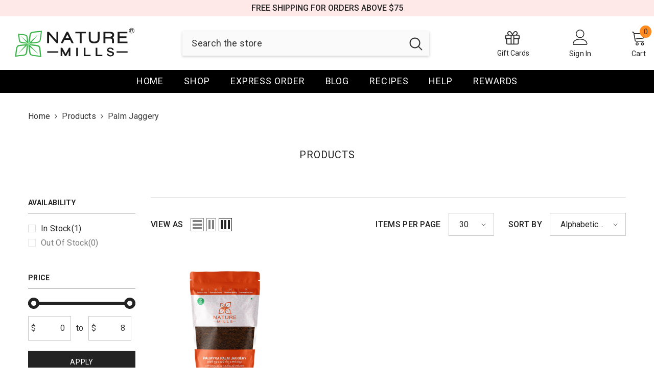

--- FILE ---
content_type: text/javascript; charset=utf-8
request_url: https://s3.us-east-2.amazonaws.com/orderlogic-production/naturemills-foods_constraints.js?202502190343
body_size: 8190
content:
var olConstraints = {"shop_id":16950039,"money_format":"${{amount}}","order_min_quantity":null,"order_max_quantity":null,"messages":{},"66124480540_maximum":{"product_id":66124480540,"product":{"title":"Black Gram Kali Mix"},"variant_count":1,"type":"maximum","amount":"6"},"66249031708_maximum":{"product_id":66249031708,"product":{"title":"Balloon Vine Soup"},"variant_count":1,"type":"maximum","amount":"10"},"1187485286443_maximum":{"product_id":1187485286443,"product":{"title":"Natural Turmeric Powder"},"variant_count":1,"type":"maximum","amount":"5"},"466452447270_maximum":{"product_id":466452447270,"product":{"title":"Pearl Millet"},"variant_count":1,"type":"maximum","amount":"4"},"4692920828041_maximum":{"product_id":4692920828041,"product":{"title":"Sorghum Millet"},"variant_count":1,"type":"maximum","amount":"5"},"466454282278_maximum":{"product_id":466454282278,"product":{"title":"Little Millet"},"variant_count":1,"type":"maximum","amount":"4"},"1358749007915_maximum":{"product_id":1358749007915,"product":{"title":"Barnyard Millet"},"variant_count":1,"type":"maximum","amount":"4"},"1598493753390_maximum":{"product_id":1598493753390,"product":{"title":"Multi Millet Flour"},"variant_count":1,"type":"maximum","amount":"4"},"1212706160683_maximum":{"product_id":1212706160683,"product":{"title":"Finger Millet Flour"},"variant_count":1,"type":"maximum","amount":"2"},"466455560230_maximum":{"product_id":466455560230,"product":{"title":"Foxtail Millet"},"variant_count":1,"type":"maximum","amount":"4"},"55481237532_maximum":{"product_id":55481237532,"product":{"title":"Natural Sesame Oil"},"variant_count":2,"type":"maximum","amount":"6"},"1637871878190_maximum":{"product_id":1637871878190,"product":{"title":"Curry Leaf Rice Mix"},"variant_count":1,"type":"maximum","amount":"5"},"66151677980_maximum":{"product_id":66151677980,"product":{"title":"Fenugreek Kali Mix"},"variant_count":1,"type":"maximum","amount":"3"},"5380221304990_maximum":{"product_id":5380221304990,"product":{"title":"Finger Millet Rava Dosa Mix"},"variant_count":1,"type":"maximum","amount":"5"},"5370757415070_maximum":{"product_id":5370757415070,"product":{"title":"Millet Masala Dosa Mix"},"variant_count":1,"type":"maximum","amount":"5"},"5375855919262_maximum":{"product_id":5375855919262,"product":{"title":"Millet Moringa Dosa Mix"},"variant_count":1,"type":"maximum","amount":"5"},"1352436088875_maximum":{"product_id":1352436088875,"product":{"title":"Natural Moringa Powder"},"variant_count":1,"type":"maximum","amount":"5"},"55573053468_maximum":{"product_id":55573053468,"product":{"title":"Organic Cashews"},"variant_count":2,"type":"maximum","amount":"5"},"66465890332_maximum":{"product_id":66465890332,"product":{"title":"Solanum Trilobatum Soup"},"variant_count":1,"type":"maximum","amount":"10"},"5733801558174_maximum":{"product_id":5733801558174,"product":{"title":"Coriander Powder"},"variant_count":1,"type":"maximum","amount":"5"},"4634082803849_maximum":{"product_id":4634082803849,"product":{"title":"Horse Gram Rice Mix"},"variant_count":1,"type":"maximum","amount":"5"},"1703496745006_maximum":{"product_id":1703496745006,"product":{"title":"Moringa Leaf Soup"},"variant_count":1,"type":"maximum","amount":"10"},"4634069565577_maximum":{"product_id":4634069565577,"product":{"title":"Dal Garlic Rice Mix"},"variant_count":1,"type":"maximum","amount":"5"},"5380166582430_maximum":{"product_id":5380166582430,"product":{"title":"Kodo Millet Pongal Mix"},"variant_count":1,"type":"maximum","amount":"5"},"5380007297182_maximum":{"product_id":5380007297182,"product":{"title":"Millet Curry Leaves Dosa Mix"},"variant_count":1,"type":"maximum","amount":"5"},"5380246601886_maximum":{"product_id":5380246601886,"product":{"title":"Millet Pancake Mix"},"variant_count":1,"type":"maximum","amount":"5"},"4634078773385_maximum":{"product_id":4634078773385,"product":{"title":"Moringa Rice Mix"},"variant_count":1,"type":"maximum","amount":"5"},"1679317631022_maximum":{"product_id":1679317631022,"product":{"title":"Natural Coconut Oil"},"variant_count":1,"type":"maximum","amount":"6"},"1637856903214_maximum":{"product_id":1637856903214,"product":{"title":"Rasam Powder"},"variant_count":1,"type":"maximum","amount":"5"},"5725093920926_maximum":{"product_id":5725093920926,"product":{"title":"Red Chilli Powder"},"variant_count":1,"type":"maximum","amount":"5"},"4634074677385_maximum":{"product_id":4634074677385,"product":{"title":"Sesame Rice Mix"},"variant_count":1,"type":"maximum","amount":"5"},"6006372827294_maximum":{"product_id":6006372827294,"product":{"title":"Mappillai Samba Rice Rava"},"variant_count":1,"type":"maximum","amount":"5"},"6006364045470_maximum":{"product_id":6006364045470,"product":{"title":"Mappillai Samba Rice"},"variant_count":1,"type":"maximum","amount":"5"},"4469043888265_maximum":{"product_id":4469043888265,"product":{"title":"Seeraga Samba Rice"},"variant_count":1,"type":"maximum","amount":"3"},"5973528936606_maximum":{"product_id":5973528936606,"product":{"title":"Ponni Rice - 10 lbs"},"variant_count":1,"type":"maximum","amount":"1"},"6622166712478_maximum":{"product_id":6622166712478,"product":{"title":"Seeraga Samba Rice - 10 lbs"},"variant_count":1,"type":"maximum","amount":"2"},"5771615666334_maximum":{"product_id":5771615666334,"product":{"title":"Toor Dal"},"variant_count":2,"type":"maximum","amount":"5"},"5772007309470_maximum":{"product_id":5772007309470,"product":{"title":"Urad Dal"},"variant_count":2,"type":"maximum","amount":"5"},"7644909961455_maximum":{"product_id":7644909961455,"product":{"title":"Black Kavuni Rice"},"variant_count":1,"type":"maximum","amount":"3"},"7644912845039_maximum":{"product_id":7644912845039,"product":{"title":"Thooyamalli Rice"},"variant_count":1,"type":"maximum","amount":"3"},"5370691649694_maximum":{"product_id":5370691649694,"product":{"title":"Browntop Millet"},"variant_count":1,"type":"maximum","amount":"4"},"1358747959339_maximum":{"product_id":1358747959339,"product":{"title":"Kodo Millet"},"variant_count":1,"type":"maximum","amount":"4"},"1551997173803_maximum":{"product_id":1551997173803,"product":{"title":"Palmyra Palm Jaggery"},"variant_count":1,"type":"maximum","amount":"10"},"1637844975662_maximum":{"product_id":1637844975662,"product":{"title":"Sambar Powder"},"variant_count":1,"type":"maximum","amount":"5"},"1716944896046_maximum":{"product_id":1716944896046,"product":{"title":"Avarampoo Soup (Tanner's casia)"},"variant_count":1,"type":"maximum","amount":"10"},"1716837351470_maximum":{"product_id":1716837351470,"product":{"title":"Horse Gram Soup"},"variant_count":1,"type":"maximum","amount":"10"},"66367815708_maximum":{"product_id":66367815708,"product":{"title":"Plantain Stem Soup"},"variant_count":1,"type":"maximum","amount":"10"},"7977369993455_maximum":{"product_id":7977369993455,"product":{"title":"Wonderberry Leaf Soup"},"variant_count":1,"type":"maximum","amount":"10"},"66106523676_maximum":{"product_id":66106523676,"product":{"title":"Horse Gram Porridge Mix"},"variant_count":1,"type":"maximum","amount":"5"},"4634089062537_maximum":{"product_id":4634089062537,"product":{"title":"Vallarai(Brahmi) Rice Mix"},"variant_count":1,"type":"maximum","amount":"10"},"5973530509470_maximum":{"product_id":5973530509470,"product":{"title":"Idly Rice - 10 lbs"},"variant_count":1,"type":"maximum","amount":"1"},"61838262300_maximum":{"product_id":61838262300,"product":{"title":"Natural Peanut Oil"},"variant_count":2,"type":"maximum","amount":"6"},"5932710592670_maximum":{"product_id":5932710592670,"product":{"title":"Black Kavuni Rice Porridge Mix"},"variant_count":1,"type":"maximum","amount":"10"},"7977373991151_maximum":{"product_id":7977373991151,"product":{"title":"Idly Chilli Powder"},"variant_count":1,"type":"maximum","amount":"10"},"5769719742622_maximum":{"product_id":5769719742622,"product":{"title":"Moong Dal"},"variant_count":2,"type":"maximum","amount":"10"},"1551854272555_maximum":{"product_id":1551854272555,"product":{"title":"Raw Cane Sugar (Jaggery)"},"variant_count":1,"type":"maximum","amount":"10"},"tag_constraints":{},"tier":0,"deleted":false,"cart_metadata":false,"hide_dynamic_checkout_button":true}

--- FILE ---
content_type: image/svg+xml
request_url: https://www.naturemills.com/cdn/shop/files/NatureMills-Logo-Horizontal.svg?v=1741034657&width=300
body_size: 2861
content:
<svg xml:space="preserve" style="enable-background:new 0 0 356.9 99.2;" viewBox="0 0 356.9 99.2" y="0px" x="0px" xmlns:xlink="http://www.w3.org/1999/xlink" xmlns="http://www.w3.org/2000/svg" id="Layer_1" version="1.1">
<style type="text/css">
	.st0{fill:#39B54A;}
	.st1{fill:#1A1A1A;}
</style>
<g>
	<path d="M66.8,47.9c0,0,0.1,0,0.1,0c0.6,0,1.1-0.1,1.7-0.2c0.6-0.1,1.1-0.1,1.7-0.2c0.4,0,0.8-0.1,1.2-0.1
		c0.6-0.1,1.2-0.1,1.8-0.2c0.4,0,0.8-0.1,1.2-0.1c0.6,0,1.1-0.1,1.7-0.2c0.5,0,1-0.1,1.5-0.2c0.6-0.1,1.2-0.1,1.8-0.2
		c0.8-0.1,1.5-0.2,2.3-0.3c0.8-0.1,1.6-0.3,2.4-0.5c0.6-0.2,1.3-0.3,1.9-0.6c0.6-0.3,1.2-0.6,1.7-1.1c0.4-0.5,0.8-1,1-1.7
		c0.3-0.7,0.5-1.3,0.7-2c0.2-0.6,0.3-1.2,0.4-1.9c0.1-0.4,0.2-0.8,0.2-1.2c0.2-0.9,0.3-1.8,0.4-2.8c0.1-1,0.3-1.9,0.4-2.9
		c0.1-0.9,0.2-1.9,0.3-2.8c0.1-0.7,0.2-1.5,0.3-2.2c0.1-0.8,0.2-1.6,0.3-2.5c0.1-0.6,0.2-1.1,0.2-1.7c0.1-0.9,0.2-1.8,0.3-2.6
		c0-0.3,0.1-0.7,0.1-1c0-0.2,0-0.2-0.2-0.2c-0.5,0.1-1,0.1-1.5,0.1c-0.5,0.1-1.1,0.1-1.6,0.2c-0.7,0.1-1.4,0.1-2.1,0.2
		c-0.6,0-1.1,0.1-1.7,0.1c-0.6,0-1.1,0.1-1.7,0.2c-0.6,0-1.1,0.1-1.7,0.1c-0.4,0-0.8,0.1-1.3,0.1c-0.4,0-0.8,0.1-1.2,0.1
		c-0.5,0-1.1,0.1-1.6,0.2c-0.5,0-0.9,0.1-1.4,0.1c-0.7,0.1-1.4,0.1-2.1,0.2c-0.8,0.1-1.6,0.2-2.4,0.4c-1.2,0.2-2.4,0.5-3.6,1
		c-0.7,0.3-1.3,0.6-1.8,1.1c-0.4,0.5-0.8,1-1,1.6c-0.4,0.9-0.7,1.8-0.9,2.8c-0.2,1-0.4,2.1-0.6,3.1c-0.1,0.9-0.3,1.8-0.4,2.7
		c-0.1,0.9-0.2,1.8-0.3,2.7c0,0.5-0.1,1-0.2,1.5c-0.1,0.8-0.2,1.7-0.3,2.5c-0.1,0.6-0.2,1.2-0.2,1.8c-0.1,0.9-0.2,1.9-0.4,2.8
		c-0.1,0.6-0.2,1.3-0.3,1.9c0,0.1-0.1,0.2-0.2,0.3c-0.5,0.5-1,1-1.5,1.5c-0.7,0.6-1.3,1.2-2,1.9c0,0-0.1,0.1-0.2,0.1
		c0-0.2,0-0.3,0-0.5c0.2-1.2,0.3-2.4,0.5-3.6c0.2-1.4,0.4-2.8,0.5-4.2c0.2-1.4,0.4-2.9,0.5-4.3c0.1-0.8,0.2-1.7,0.3-2.5
		c0.1-0.7,0.2-1.3,0.3-2c0.2-1.4,0.4-2.7,0.6-4.1c0.2-1.1,0.4-2.2,0.7-3.4c0.2-0.9,0.5-1.8,0.9-2.6c0.3-0.7,0.7-1.3,1.2-1.9
		c0.9-1.1,2.1-1.8,3.4-2.3c0.8-0.3,1.6-0.5,2.4-0.7c1.1-0.3,2.3-0.5,3.5-0.6c0.8-0.1,1.6-0.2,2.4-0.3c0.8-0.1,1.6-0.2,2.4-0.3
		c0.7-0.1,1.4-0.1,2.1-0.2c0.6,0,1.1-0.1,1.7-0.2c0.6,0,1.1-0.1,1.7-0.1c0.6-0.1,1.2-0.1,1.7-0.2c0.4,0,0.8-0.1,1.2-0.1
		c0.5,0,1.1-0.1,1.6-0.2c0.5-0.1,1-0.1,1.5-0.1c0.5-0.1,1-0.1,1.5-0.1c0.5-0.1,1-0.1,1.5-0.2c0.5-0.1,0.9-0.1,1.4-0.2
		c0.6-0.1,1.2-0.1,1.8-0.2c0.1,0,0.2,0,0.3,0c0.3,0,0.3,0,0.3,0.3c0,0.3-0.1,0.6-0.1,0.8c-0.2,1-0.3,2-0.4,3.1
		c-0.2,1.1-0.3,2.3-0.5,3.4c-0.1,0.9-0.2,1.8-0.3,2.6c-0.2,1.1-0.3,2.3-0.4,3.4c-0.1,1-0.2,2.1-0.4,3.1c-0.1,0.6-0.2,1.1-0.2,1.7
		c-0.1,1-0.3,1.9-0.4,2.9c-0.2,1.5-0.5,3-0.8,4.5c-0.2,1-0.6,2-1,3c-0.5,1.1-1.1,2.1-2,2.9c-0.7,0.6-1.5,1.1-2.3,1.5
		c-1.3,0.6-2.6,0.9-4,1.2c-1,0.2-2.1,0.4-3.1,0.5c-1,0.1-2,0.2-3,0.3c-1,0.1-2,0.2-3,0.3c-0.9,0.1-1.8,0.2-2.7,0.2
		c-0.9,0.1-1.8,0.2-2.6,0.3c-0.7,0.1-1.4,0.1-2.1,0.2c-0.8,0.1-1.6,0.2-2.4,0.2c-0.8,0.1-1.5,0.2-2.3,0.2c-0.7,0.1-1.5,0.2-2.2,0.2
		c-0.5,0.1-1.1,0.1-1.7,0.2c0,0-0.1,0-0.1,0c-0.1,0-0.2-0.1-0.1-0.2c0.1-0.1,0.1-0.2,0.2-0.2c0.5-0.4,0.9-0.9,1.3-1.3c1-1,2-2,3-2.9
		c0.5-0.4,0.9-0.9,1.3-1.3c1-1,2-1.9,3-2.9c0.5-0.5,1-0.9,1.4-1.4c1-0.9,1.9-1.9,2.9-2.8c0.4-0.4,0.9-0.9,1.3-1.3c1-1,2-1.9,3-2.9
		c0.5-0.5,0.9-0.9,1.4-1.3c1-1,2-1.9,3-2.9c0.4-0.4,0.9-0.9,1.3-1.3c1-1,2-1.9,3-2.9c0.7-0.7,1.4-1.3,2.1-2c0,0,0,0,0,0
		c0.1,0,0.1-0.1,0.2,0c0.1,0.1,0,0.1-0.1,0.2c-0.2,0.2-0.4,0.5-0.6,0.7c-0.5,0.6-1.1,1.2-1.6,1.9c-0.6,0.7-1.1,1.3-1.7,2
		c-0.5,0.6-1,1.2-1.5,1.8c-0.5,0.6-1.1,1.3-1.6,1.9c-0.6,0.8-1.3,1.5-1.9,2.3c-0.6,0.8-1.3,1.5-1.9,2.3c-0.6,0.7-1.2,1.5-1.9,2.2
		s-1.2,1.5-1.9,2.2c-0.6,0.7-1.2,1.5-1.9,2.2s-1.2,1.5-1.8,2.2C67.7,46.9,67.3,47.3,66.8,47.9C66.8,47.9,66.8,47.9,66.8,47.9" class="st0"></path>
	<path d="M62,61.3c0,0.2,0,0.4,0,0.6c0,0.5,0.1,1,0.2,1.5c0,0.4,0.1,0.8,0.1,1.2c0,0.5,0.1,1.1,0.2,1.6
		c0,0.5,0.1,0.9,0.1,1.4c0,0.5,0.1,1.1,0.2,1.6c0,0.4,0.1,0.8,0.1,1.2c0.1,0.5,0.1,0.9,0.2,1.4c0.1,0.7,0.2,1.5,0.3,2.2
		c0.2,1.3,0.3,2.5,0.7,3.8c0.2,0.9,0.5,1.8,1,2.6c0.4,0.7,1,1.2,1.7,1.6c0.8,0.4,1.7,0.7,2.5,0.9c1.1,0.3,2.2,0.5,3.3,0.7
		c0.8,0.1,1.5,0.2,2.3,0.3c0.9,0.1,1.7,0.2,2.6,0.3c0.9,0.1,1.8,0.2,2.7,0.3c0.7,0.1,1.3,0.2,2,0.2c0.9,0.1,1.8,0.2,2.6,0.3
		c0.8,0.1,1.5,0.2,2.3,0.3c0.8,0.1,1.7,0.2,2.5,0.3c0.2,0,0.4,0,0.6,0.1c0.1,0,0.2,0,0.1-0.1c-0.1-0.6-0.1-1.2-0.2-1.8
		c-0.1-0.6-0.1-1.1-0.2-1.7c-0.1-0.5-0.1-1-0.2-1.5c0-0.4-0.1-0.9-0.1-1.3c-0.1-0.6-0.1-1.1-0.2-1.7c0-0.4-0.1-0.8-0.1-1.2
		c-0.1-0.6-0.1-1.1-0.2-1.7c0-0.4-0.1-0.8-0.1-1.1c0-0.6-0.1-1.1-0.2-1.7c-0.1-0.5-0.1-1-0.2-1.6c-0.1-0.6-0.1-1.1-0.2-1.7
		c-0.1-1-0.2-1.9-0.4-2.9c-0.2-1.1-0.4-2.2-0.9-3.2c-0.2-0.4-0.3-0.7-0.5-1.1c-0.4-0.7-1-1.2-1.7-1.5s-1.4-0.6-2.2-0.8
		c-1.3-0.4-2.6-0.6-3.9-0.8c-1.3-0.2-2.6-0.4-3.8-0.5c-1.3-0.2-2.5-0.3-3.8-0.5c-1-0.1-2-0.3-3-0.4c-1.2-0.2-2.5-0.3-3.7-0.5
		c-0.3,0-0.7-0.1-1-0.1c-0.1,0-0.2-0.1-0.3-0.2c-0.8-0.9-1.7-1.8-2.5-2.7c-0.2-0.2-0.4-0.5-0.7-0.7c0,0-0.1-0.1-0.1-0.1
		c0,0-0.1-0.1,0-0.1s0.1-0.1,0.1-0.1c0.1,0,0.3,0,0.4,0c1,0.2,2,0.3,3.1,0.4c0.8,0.1,1.6,0.2,2.4,0.3c0.8,0.1,1.6,0.2,2.4,0.3
		c0.6,0.1,1.2,0.2,1.8,0.2c0.8,0.1,1.7,0.2,2.5,0.3c0.6,0.1,1.2,0.2,1.8,0.2c0.8,0.1,1.6,0.2,2.4,0.3c0.5,0.1,1,0.2,1.6,0.2
		c1.2,0.2,2.4,0.4,3.6,0.6c1.4,0.3,2.8,0.7,4.1,1.2c1,0.5,2,1.1,2.7,1.9c0.6,0.7,1,1.4,1.4,2.2c0.4,0.8,0.6,1.7,0.8,2.5
		c0.2,0.8,0.4,1.6,0.5,2.5c0.1,0.8,0.2,1.7,0.3,2.5c0.1,0.8,0.2,1.7,0.3,2.5c0.1,0.9,0.2,1.9,0.3,2.8c0.1,0.9,0.2,1.8,0.2,2.7
		c0.1,1.1,0.2,2.1,0.3,3.1c0.1,1,0.2,2,0.3,3c0.1,0.9,0.2,1.9,0.3,2.8c0.1,0.9,0.2,1.8,0.3,2.8c0,0.4,0.1,0.8,0.1,1.2
		c0,0.2,0,0.3-0.3,0.3c-0.6-0.1-1.2-0.2-1.8-0.3c-1.1-0.2-2.2-0.3-3.4-0.5c-0.8-0.1-1.7-0.2-2.5-0.3c-0.9-0.1-1.8-0.2-2.7-0.3
		c-0.9-0.1-1.8-0.2-2.7-0.3c-0.8-0.1-1.6-0.2-2.4-0.3c-0.7-0.1-1.4-0.2-2.2-0.3c-0.8-0.1-1.7-0.2-2.5-0.3c-1.2-0.2-2.4-0.4-3.6-0.6
		c-1.1-0.2-2.2-0.5-3.3-0.9c-1.1-0.4-2.2-0.9-3.1-1.7c-0.5-0.4-0.9-0.9-1.3-1.5c-0.6-0.9-1-1.8-1.3-2.8c-0.3-1-0.5-2.1-0.7-3.1
		c-0.2-1-0.3-2.1-0.4-3.1c-0.1-0.9-0.2-1.8-0.3-2.7c-0.1-0.7-0.1-1.4-0.2-2.2c-0.1-0.7-0.1-1.3-0.2-2c0-0.4-0.1-0.9-0.1-1.3
		c0-0.5-0.1-1.1-0.2-1.6c0-0.4-0.1-0.8-0.1-1.2c0-0.5-0.1-1-0.2-1.5c0-0.4-0.1-0.8-0.1-1.2c0-0.5-0.1-1-0.2-1.5
		c-0.1-0.6-0.1-1.3-0.2-1.9c-0.1-1-0.2-2-0.3-3.1c0-0.2,0-0.3,0-0.5c0-0.1,0-0.2,0-0.2c0-0.1,0.1-0.1,0.1-0.1c0.1,0,0.1,0.1,0.2,0.1
		c0.2,0.3,0.5,0.5,0.8,0.8c0.6,0.6,1.2,1.3,1.8,1.9c1,1,2,2.1,3,3.1c0.4,0.4,0.9,0.9,1.3,1.3c0.9,1,1.8,1.9,2.8,2.9
		c0.9,1,1.9,1.9,2.8,2.9c0.9,1,1.9,2,2.9,2.9c0.4,0.5,0.9,0.9,1.4,1.4c0.9,1,1.9,2,2.9,2.9c0.5,0.6,1.1,1.1,1.6,1.7
		c0.9,0.9,1.8,1.8,2.7,2.7c0.4,0.5,0.9,0.9,1.4,1.4c0.4,0.4,0.8,0.8,1.2,1.3c0,0,0.1,0.1,0.1,0.1c0,0.1,0.1,0.1,0,0.2
		s-0.2,0.1-0.2,0c-0.2-0.1-0.3-0.3-0.5-0.4c-1.1-0.9-2.1-1.8-3.2-2.7c-0.8-0.7-1.7-1.4-2.5-2.1c-0.9-0.8-1.9-1.6-2.8-2.4
		c-0.7-0.6-1.3-1.1-2-1.7c-0.8-0.7-1.6-1.4-2.4-2.1c-0.7-0.6-1.5-1.2-2.2-1.9c-0.7-0.6-1.5-1.2-2.2-1.8c-0.8-0.6-1.5-1.3-2.3-1.9
		c-0.5-0.4-1-0.9-1.6-1.3l-0.5-0.4C62.2,61.4,62.1,61.4,62,61.3" class="st0"></path>
	<path d="M48.6,56.6c-0.4,0-0.8,0.1-1.1,0.1c-0.4,0-0.8,0.1-1.2,0.1c-0.6,0.1-1.2,0.1-1.7,0.2c-0.4,0-0.8,0.1-1.2,0.1
		c-0.6,0.1-1.2,0.1-1.8,0.2c-0.5,0-1,0.1-1.5,0.2c-0.5,0-1.1,0.1-1.6,0.2c-0.6,0.1-1.2,0.1-1.7,0.2c-1.5,0.2-2.9,0.4-4.3,0.7
		c-0.7,0.2-1.5,0.4-2.2,0.7c-0.6,0.3-1.2,0.6-1.6,1.1c-0.4,0.5-0.7,1-0.9,1.6c-0.4,0.9-0.6,1.8-0.9,2.8c-0.2,0.9-0.4,1.8-0.5,2.7
		c-0.2,1.3-0.4,2.6-0.5,3.9c-0.2,1.6-0.4,3.1-0.6,4.7c-0.2,1.4-0.4,2.8-0.5,4.3c-0.1,0.7-0.2,1.3-0.3,2c-0.1,0.8-0.2,1.5-0.3,2.3
		c0,0.2,0,0.2,0.2,0.2c0.6-0.1,1.3-0.1,1.9-0.2c0.7-0.1,1.4-0.1,2-0.2c0.5-0.1,1-0.1,1.5-0.2c0.6-0.1,1.1-0.1,1.7-0.2
		c0.6-0.1,1.1-0.1,1.7-0.2c0.4,0,0.8-0.1,1.2-0.1c0.6-0.1,1.2-0.1,1.8-0.2c0.3,0,0.7-0.1,1.1-0.1c0.5-0.1,1-0.1,1.5-0.2
		c0.5-0.1,1-0.1,1.5-0.2c0.5-0.1,1.1-0.1,1.6-0.2c0.9-0.1,1.9-0.3,2.8-0.4c1-0.2,2.1-0.5,3-0.9c0.9-0.4,1.6-1.1,2.1-2.1
		c0.5-1.1,0.8-2.2,1.1-3.3c0.2-0.9,0.4-1.9,0.5-2.8c0.2-1,0.3-2,0.4-3.1c0.2-1.1,0.3-2.2,0.4-3.3c0.1-0.9,0.2-1.8,0.3-2.8
		c0.2-1.2,0.3-2.5,0.5-3.7c0.1-0.8,0.2-1.6,0.3-2.3c0-0.2,0.1-0.3,0.2-0.4c0.6-0.6,1.2-1.2,1.9-1.9c0.5-0.5,0.9-1,1.4-1.4
		c0,0,0.1-0.1,0.2-0.2c0.1-0.1,0.2,0,0.2,0.1c0,0,0,0.1,0,0.2c-0.1,1-0.3,2-0.4,3c-0.1,0.9-0.2,1.8-0.3,2.7
		c-0.1,0.6-0.2,1.2-0.2,1.8c-0.1,0.8-0.2,1.6-0.3,2.4c-0.1,0.6-0.2,1.2-0.2,1.8c-0.1,0.9-0.2,1.8-0.3,2.8c-0.1,0.5-0.1,1-0.2,1.4
		c-0.1,0.9-0.2,1.9-0.4,2.8c-0.1,0.9-0.3,1.8-0.5,2.7c-0.2,1.1-0.5,2.2-0.9,3.3c-0.3,0.9-0.7,1.8-1.2,2.5c-0.6,0.9-1.3,1.6-2.2,2.1
		c-0.9,0.6-1.9,0.9-3,1.2c-1.2,0.3-2.3,0.6-3.5,0.7c-0.8,0.1-1.7,0.2-2.5,0.3c-0.8,0.1-1.5,0.2-2.3,0.2c-0.9,0.1-1.7,0.2-2.6,0.3
		c-0.6,0.1-1.1,0.1-1.7,0.2c-0.6,0.1-1.1,0.1-1.7,0.2c-0.6,0.1-1.1,0.1-1.7,0.2c-0.5,0.1-1.1,0.1-1.6,0.2c-0.5,0.1-1.1,0.1-1.6,0.2
		c-0.5,0.1-1,0.1-1.5,0.2c-0.5,0.1-1,0.1-1.5,0.2c-0.6,0.1-1.2,0.1-1.8,0.2c-0.5,0.1-1,0.1-1.4,0.2c-0.3,0-0.6,0.1-1,0.1
		c-0.2,0-0.4,0-0.3-0.3c0.1-0.4,0.1-0.8,0.2-1.2c0.1-0.9,0.3-1.9,0.4-2.8c0.1-0.4,0.1-0.9,0.2-1.3c0.1-0.8,0.2-1.6,0.3-2.4
		c0.1-0.6,0.2-1.2,0.2-1.8c0.1-0.8,0.2-1.7,0.3-2.5c0.1-0.6,0.2-1.2,0.2-1.8c0.1-0.8,0.2-1.7,0.3-2.5c0.1-0.7,0.2-1.3,0.3-2
		c0.1-0.8,0.2-1.7,0.4-2.5c0.2-1.4,0.5-2.8,0.8-4.2c0.2-0.8,0.5-1.7,0.8-2.5c0.3-0.8,0.8-1.6,1.3-2.3c0.6-0.7,1.3-1.3,2.1-1.8
		c0.8-0.5,1.7-0.8,2.6-1.1c1.1-0.3,2.2-0.5,3.2-0.7c1.1-0.2,2.2-0.3,3.3-0.4c0.9-0.1,1.9-0.2,2.8-0.3c0.7-0.1,1.4-0.1,2.1-0.2
		c0.6,0,1.1-0.1,1.7-0.2c0.6-0.1,1.2-0.1,1.7-0.2c0.5,0,1.1-0.1,1.6-0.2c0.4,0,0.8-0.1,1.2-0.1c0.5,0,1-0.1,1.6-0.2
		c0.5,0,1-0.1,1.6-0.2c0.6-0.1,1.2-0.1,1.9-0.2s1.2-0.1,1.8-0.2c0.7-0.1,1.4-0.2,2.1-0.2c0.1,0,0.2,0,0.3,0.1s-0.1,0.2-0.1,0.3
		c-0.9,0.9-1.8,1.7-2.7,2.6c-0.5,0.4-0.9,0.9-1.4,1.3c-0.7,0.7-1.4,1.4-2.1,2.1c-0.7,0.7-1.5,1.4-2.2,2.1c-0.5,0.5-1,1-1.5,1.4
		c-0.5,0.4-0.9,0.9-1.4,1.3c-0.5,0.4-1,0.9-1.5,1.4c-0.5,0.4-0.9,0.9-1.4,1.4c-1,0.9-1.9,1.9-2.9,2.8c-0.5,0.5-1,1-1.5,1.4
		c-0.5,0.4-0.9,0.9-1.4,1.4c-0.5,0.4-0.9,0.9-1.4,1.4c-0.5,0.4-0.9,0.9-1.4,1.4c-0.5,0.4-1,0.9-1.4,1.4c-0.5,0.5-1.1,1.1-1.6,1.6
		c-0.5,0.5-1,1-1.5,1.5c-0.1,0.1-0.1,0.1-0.2,0.2c-0.1,0-0.1,0-0.2,0c0-0.1-0.1-0.1,0-0.2c0-0.1,0-0.1,0.1-0.1
		c0.5-0.6,1.1-1.2,1.6-1.9c0.6-0.7,1.1-1.3,1.7-2c0.7-0.8,1.4-1.7,2.1-2.5c0.6-0.7,1.2-1.4,1.8-2.1c0.5-0.6,1.1-1.3,1.6-1.9
		c0.6-0.7,1.2-1.5,1.9-2.2c0.6-0.7,1.1-1.3,1.7-2c0.6-0.7,1.2-1.4,1.8-2.1c0.5-0.6,1-1.2,1.5-1.7c0.4-0.5,0.8-1,1.3-1.5
		c0.5-0.6,1.1-1.3,1.6-1.9C48.4,56.9,48.5,56.7,48.6,56.6" class="st0"></path>
	<path d="M53.9,44.7c0-0.2,0-0.3,0-0.5c-0.1-1-0.2-1.9-0.3-2.9c-0.1-1-0.2-2.1-0.3-3.1c-0.1-1-0.2-1.9-0.3-2.9
		c-0.1-0.8-0.2-1.7-0.4-2.5c-0.2-0.8-0.4-1.5-0.7-2.2c-0.3-0.7-0.8-1.2-1.4-1.5c-0.7-0.4-1.4-0.6-2.2-0.8c-0.8-0.2-1.7-0.4-2.6-0.5
		c-0.8-0.1-1.7-0.3-2.5-0.4c-0.6-0.1-1.2-0.2-1.8-0.2c-0.8-0.1-1.7-0.2-2.5-0.3c-0.6-0.1-1.2-0.2-1.8-0.2c-0.8-0.1-1.6-0.2-2.4-0.3
		c-0.6-0.1-1.1-0.2-1.7-0.2c-0.1,0-0.2,0-0.3,0c-0.2,0-0.2,0-0.2,0.2c0,0.3,0.1,0.6,0.1,0.9c0.1,0.6,0.1,1.1,0.2,1.7
		c0,0.7,0.1,1.3,0.2,2c0,0.4,0.1,0.8,0.1,1.2c0,0.5,0.1,1.1,0.2,1.6c0,0.4,0.1,0.9,0.1,1.3c0.1,0.7,0.1,1.3,0.2,2
		c0.1,0.7,0.1,1.3,0.2,1.9c0.1,1,0.2,2,0.5,3c0.2,0.7,0.4,1.4,0.7,2.1c0.4,0.8,1,1.4,1.8,1.7c1,0.4,2,0.7,3.1,0.9c1,0.2,2,0.3,3,0.5
		c0.8,0.1,1.6,0.2,2.4,0.3c0.6,0.1,1.3,0.2,1.9,0.2c0.8,0.1,1.6,0.2,2.4,0.3c0.7,0.1,1.4,0.2,2.1,0.3c0.2,0,0.4,0.1,0.6,0.1
		c0.2,0,0.3,0.1,0.5,0.2c0.9,1,1.9,1.9,2.8,2.9c0.1,0.1,0.2,0.3,0.3,0.4c0,0.1-0.1,0-0.1,0c-0.7-0.1-1.4-0.2-2.1-0.3
		c-0.8-0.1-1.7-0.2-2.5-0.3c-0.8-0.1-1.6-0.2-2.4-0.3c-0.9-0.1-1.9-0.2-2.8-0.3c-0.6-0.1-1.2-0.2-1.7-0.2c-0.8-0.1-1.7-0.2-2.5-0.3
		c-1-0.1-1.9-0.3-2.9-0.5c-1-0.2-2-0.5-3-0.9c-0.9-0.3-1.7-0.8-2.3-1.5c-0.6-0.5-1-1.2-1.3-1.9c-0.5-1.1-0.8-2.3-1-3.5
		c-0.2-0.9-0.3-1.8-0.4-2.8c-0.1-0.8-0.2-1.7-0.3-2.5c-0.1-0.6-0.1-1.1-0.1-1.7c0-0.5-0.1-1.1-0.2-1.6c0-0.6-0.1-1.2-0.2-1.7
		c-0.1-0.9-0.2-1.8-0.3-2.6c0-0.5-0.1-1-0.2-1.6c0-0.6-0.1-1.1-0.2-1.7c-0.1-0.6-0.1-1.2-0.2-1.9c0-0.2,0-0.3-0.1-0.5
		c0-0.4,0.1-0.5,0.5-0.5c0.4,0,0.8,0.1,1.1,0.2c1.1,0.2,2.3,0.3,3.4,0.5c0.6,0.1,1.2,0.2,1.7,0.2c0.8,0.1,1.6,0.2,2.5,0.3
		c0.6,0.1,1.2,0.2,1.8,0.2c0.8,0.1,1.7,0.2,2.5,0.3c0.5,0.1,1,0.1,1.6,0.2c0.9,0.1,1.8,0.3,2.7,0.4c0.8,0.1,1.7,0.3,2.5,0.5
		c1,0.3,2,0.6,2.8,1.1c0.8,0.5,1.5,1.2,2.1,2c0.4,0.7,0.7,1.5,1,2.2c0.3,1.1,0.5,2.2,0.7,3.3c0.1,0.7,0.2,1.4,0.3,2.2
		c0.1,0.7,0.1,1.3,0.2,2c0.1,0.9,0.2,1.8,0.3,2.7c0.1,0.6,0.1,1.2,0.2,1.7c0.1,0.7,0.1,1.3,0.2,2c0,0.4,0.1,0.8,0.1,1.2
		c0.1,0.6,0.1,1.2,0.2,1.8c0.1,0.6,0.1,1.3,0.2,1.9c0.1,0.6,0.1,1.3,0.2,1.9c0,0.1,0,0.3,0,0.4c0,0.1-0.1,0.2-0.2,0.1
		c-0.1,0-0.1-0.1-0.2-0.2c-0.7-0.8-1.4-1.5-2.2-2.2c-0.6-0.6-1.1-1.2-1.7-1.7c-0.8-0.8-1.6-1.6-2.3-2.4c-0.8-0.8-1.6-1.7-2.4-2.5
		s-1.6-1.7-2.4-2.5c-0.8-0.8-1.6-1.6-2.4-2.5c-0.8-0.8-1.6-1.7-2.4-2.5c-0.8-0.8-1.6-1.6-2.4-2.5c-0.8-0.8-1.6-1.7-2.4-2.5
		c-0.1-0.1-0.3-0.3-0.4-0.5c0,0-0.1-0.1,0-0.1c0,0,0.1,0,0.1,0c0,0,0.1,0,0.1,0.1c0.8,0.7,1.7,1.4,2.5,2.2c0.7,0.6,1.5,1.3,2.2,1.9
		c0.9,0.7,1.7,1.5,2.6,2.2c0.7,0.6,1.5,1.3,2.2,1.9c0.8,0.6,1.5,1.3,2.3,1.9c0.7,0.6,1.5,1.3,2.2,1.9c0.7,0.6,1.5,1.3,2.2,1.9
		C53.2,44.1,53.5,44.4,53.9,44.7" class="st0"></path>
</g>
<g>
	<path d="M136.8,50.1l-21.3-24.3v24.3h-5.2V17.6h4.7h0.1c2.7,3.3,6.4,7.4,10.9,12.5c4.9,5.5,8.1,9.3,10.2,11.4V17.6h5.2
		v32.5C141.4,50.1,136.8,50.1,136.8,50.1z" class="st1"></path>
	<path d="M178.8,50.1l-4.6-9.5h-15.4l-4.7,9.5h-5.9l16.4-32.6h4l15.9,32.6H178.8z M171.9,36.1l-5.2-10.7l-5.4,10.7
		H171.9z" class="st1"></path>
	<polygon points="201.2,50.1 201.2,22.1 189,22.1 189,17.6 218.7,17.6 218.7,22.1 206.5,22.1 206.5,50.1" class="st1"></polygon>
	<path d="M241.9,50.5c-10,0-15.1-4.4-15.1-13V17.6h5.2v19.8c0,2.8,0.8,4.9,2.3,6.2c1.6,1.3,4.1,2,7.6,2
		c3.4,0,5.9-0.7,7.5-2c1.5-1.2,2.2-3.3,2.2-6v-20h5.2v19.9c0,4.5-1.3,7.8-4,10C250.4,49.5,246.8,50.5,241.9,50.5z" class="st1"></path>
	<path d="M291.5,50.1v-8.9c0-3.1-2.4-4.4-7.4-4.4H273v13.3h-5.2V17.6h16.9c8.4,0,12.7,3,12.7,9.1c0,3.3-1.3,5.8-3.9,7.5
		c2.3,1.6,3.4,3.9,3.4,6.9v9L291.5,50.1L291.5,50.1z M283.9,31.9c2.5,0,4.4-0.5,5.8-1.3c1.5-0.9,2.3-2.2,2.3-3.9
		c0-3.1-2.4-4.6-7.4-4.6H273v9.8H283.9z" class="st1"></path>
	<polygon points="307.3,50.1 307.3,17.6 334.6,17.6 334.6,22.1 312.5,22.1 312.5,30.9 332.1,30.9 332.1,35.8 
		312.5,35.8 312.5,45.6 334.9,45.6 334.9,50.1" class="st1"></polygon>
</g>
<g>
	<rect height="3.8" width="31" class="st1" y="73.1" x="110.5"></rect>
	<rect height="3.8" width="30.7" class="st1" y="73.1" x="304.4"></rect>
</g>
<g>
	<path d="M346.6,22c-4.1,0-7.5-3.4-7.5-7.5c0-4.1,3.4-7.5,7.5-7.5s7.5,3.4,7.5,7.5C354.1,18.7,350.7,22,346.6,22z
		 M346.6,8c-3.6,0-6.5,2.9-6.5,6.5c0,3.6,2.9,6.5,6.5,6.5s6.5-2.9,6.5-6.5S350.2,8,346.6,8z" class="st1"></path>
	<path d="M349.2,14.6c0.6,0.4,0.9,1,0.9,1.9v2.1H349v-2.1c0-0.9-0.6-1.2-2-1.2h-3v3.2h-1.1v-8.3h4.2
		c2.2,0,3.2,0.8,3.2,2.3C350.4,13.5,350,14.2,349.2,14.6z M347.1,11.4H344v2.9h3c0.7,0,1.2-0.2,1.6-0.4c0.4-0.2,0.6-0.6,0.6-1.1
		C349.2,11.8,348.5,11.4,347.1,11.4z" class="st1"></path>
</g>
<g>
	<polygon points="170.5,87 170.5,73.2 163.4,87 160.3,87 152.7,73.2 152.7,87 148,87 148,63.1 152.6,63.1 161.9,80.3 
		171.2,63.1 175.2,63.1 175.2,87" class="st1"></polygon>
	<rect height="23.9" width="4.6" class="st1" y="63.1" x="191.6"></rect>
	<polygon points="212.7,87 212.7,63.1 217.3,63.1 217.3,82.8 231.6,82.8 231.6,87" class="st1"></polygon>
	<polygon points="245.9,87 245.9,63.1 250.5,63.1 250.5,82.8 264.5,82.8 264.5,87" class="st1"></polygon>
	<g>
		<path d="M277.1,80l4-0.6c0.2,1.6,0.9,2.9,1.9,3.7c1,0.9,2.5,1.3,4.3,1.3c1.9,0,3.3-0.4,4.2-1.1s1.4-1.7,1.4-2.7
			c0-0.9-0.4-1.7-1.2-2.2c-0.6-0.4-2-0.8-4.2-1.4c-3-0.8-5.1-1.4-6.2-2c-1.2-0.6-2-1.3-2.6-2.3c-0.6-1-0.9-2.1-0.9-3.2
			c0-1.1,0.2-2.1,0.7-3s1.2-1.7,2-2.3c0.6-0.5,1.5-0.9,2.6-1.2c1.1-0.3,2.3-0.5,3.5-0.5c1.9,0,3.5,0.3,5,0.8
			c1.4,0.5,2.5,1.3,3.2,2.2s1.1,2.2,1.4,3.7l-4,0.5c-0.2-1.2-0.7-2.2-1.6-2.9c-0.9-0.7-2.1-1-3.7-1c-1.9,0-3.2,0.3-4,0.9
			c-0.8,0.6-1.2,1.3-1.2,2.2c0,0.5,0.2,1,0.5,1.4c0.3,0.4,0.9,0.8,1.6,1.1c0.4,0.2,1.6,0.5,3.6,1c2.9,0.8,4.9,1.4,6,1.9
			s2,1.2,2.7,2.1c0.6,0.9,1,2.1,1,3.5c0,1.4-0.4,2.6-1.2,3.8s-1.9,2.1-3.4,2.8s-3.2,1-5.1,1c-3.1,0-5.5-0.7-7.1-1.9
			C278.6,84.5,277.6,82.6,277.1,80z" class="st1"></path>
	</g>
</g>
</svg>
